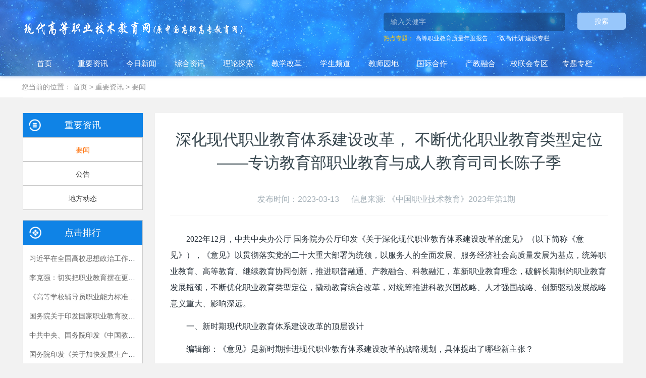

--- FILE ---
content_type: text/html; charset=utf-8
request_url: https://www.tech.net.cn/news/show-99426.html
body_size: 43706
content:
<!DOCTYPE html>
<html>
<head>
    <title>深化现代职业教育体系建设改革，  不断优化职业教育类型定位——专访教育部职业教育与成人教育司司长陈子季 - 现代高等职业技术教育网</title>
    <meta name="renderer" content="webkit" />
    <meta charset="utf-8" />
    <meta name="renderer" content="ie-stand">
    <meta http-equiv="X-UA-Compatible" content="chrome=1,IE=edge" />
    <!--<meta name="viewport" content="width=device-width, initial-scale=1.0,user-scalable=0,minimal-ui" />-->
   <meta name="viewport" content="width=device-width, user-scalable=yes, initial-scale=0.3, maxmum-scale=1.0, minimum-scale=0.3">
    <meta name="description" content="" />
    <meta name="keywords" content="" />
    <link href="/favicon.ico" rel="shortcut icon" type="image/x-icon" />
    <link rel="stylesheet" type="text/css" href="/templates/main/css/basic.css?t=1680579073" />
    <link rel="stylesheet" type="text/css" href="/templates/main/css/common.css?t=1668517844" />
    <link type="text/css" rel="stylesheet" href="/templates/main/css/news_show.css?t=1680586781">
    <script type="text/javascript" charset="utf-8" src="/scripts/jquery/jquery-1.11.2.min.js"></script>
    <script type="text/javascript" charset="utf-8" src="/templates/main/js/common.js?t=1680586781"></script>
</head>

<body id="news">
    <!--页面头部-->
    <header class="ey-head" e-page="header">
    <div class="head" style="background-image: url(/images/head.png);">
        <div class="search">
            <div class="ser_logo" style="margin-top: -20px"><img src="/images/logo.png" style="width:450px;"></div>
            <div class="search_1" style="margin-top: -25px;">
                <form class="sidebar-search">
                    <div class="form-group">
                        <div class="input-search">
                            <button type="button" class="input-search-btn" style="float: left;width: 20%; height: 34px; margin-right: 0px;margin-left: 20px;"  onclick="SiteSearch('/search.html', '#keywords');">搜索</button>
                            <input class="search-input" id="keywords" name="keywords" type="text"  placeholder="输入关健字" x-webkit-speech="" />
                        </div>
                    </div>
                </form>
                <p>
                    <span>热点专题：</span>
                    
                    <a href='https://www.tech.net.cn/column_rcpy/index.aspx' style="color: white" target="_blank">高等职业教育质量年度报告</a>&nbsp;&nbsp;&nbsp;&nbsp;&nbsp;
                    
                    <a href='https://www.tech.net.cn/column/sub/sgjh/140.html' style="color: white" target="_blank">"双高计划"建设专栏</a>&nbsp;&nbsp;&nbsp;&nbsp;&nbsp;
                    
                 </p>
            </div>
        </div>
        <div class="sub_header">
            <ul class="sub_nav">
                <li class="sub_nav_item home_page">
                    <a href="/" style="color: white">首页</a>
                </li>
                <li class="sub_nav_item news">
                    <a href='/news/85.html' style="color: white">重要资讯</a>
                    <div class="dropdown">
                        
                        <div class="dropdown_item">
                            <a href='/news/list/100.html' title="要闻">要闻</a>
                        </div>
                        
                        <div class="dropdown_item">
                            <a href='/news/list/101.html' title="公告">公告</a>
                        </div>
                        
                        <div class="dropdown_item">
                            <a href='/news/list/102.html' title="地方动态">地方动态</a>
                        </div>
                        
                    </div>
                </li>
                <li class="sub_nav_item news">
                    <a href='/news/day/0.html' style="color: white">今日新闻</a>
                </li>
                <li class="sub_nav_item synthesized_info">
                    <a href='/index/86.html' style="color: white">综合资讯</a>
                    <div class="dropdown">
                        
                        <div class="dropdown_item">
                            <a href='/news/list/103.html' title="资讯报道">资讯报道</a>
                        </div>
                        
                        <div class="dropdown_item">
                            <a href='/news/list/104.html' title="会议通知">会议通知</a>
                        </div>
                        
                        <div class="dropdown_item">
                            <a href='/news/list/106.html' title="院校展台">院校展台</a>
                        </div>
                        
                    </div>
                </li>
                <li class="sub_nav_item theroy_explore">
                    <a href='/channel.html' style="color: white">理论探索</a>
                    <div class="dropdown">
                        
                        <div class="dropdown_item">
                            
                            <a href='/news/list/105.html' title="理论研究">理论研究</a>
                            
                        </div>
                        
                        <div class="dropdown_item">
                            
                            <a href='/news/list/107.html' title="知网论文" target="_blank">知网论文</a>
                            
                        </div>
                        
                    </div>
                </li>
                <li class="sub_nav_item edu_reform">
                    <a href='/column/sub/jxgg/88.html'  target='_blank'  style="color: white">教学改革</a>
                    <div class="dropdown">
                        
                        <div class="dropdown_item">
                            <a href='/news/list/108.html' title="诊断改进">诊断改进</a>
                        </div>
                        
                        <div class="dropdown_item">
                            <a href='/news/list/109.html' title="课堂改革">课堂改革</a>
                        </div>
                        
                        <div class="dropdown_item">
                            <a href='/news/list/263.html' title="技术应用">技术应用</a>
                        </div>
                        
                        <div class="dropdown_item">
                            <a href='/news/list/316.html' title="课程思政">课程思政</a>
                        </div>
                        
                    </div>
                </li>
                <li class="sub_nav_item student_channel">
                    <a href='/column/sub/xspd/89.html' target="_blank" style="color: white">学生频道</a>
                    <div class="dropdown">
                        
                        <div class="dropdown_item">
                            <a href='/news/list/110.html' title="学生风采">学生风采</a>
                        </div>
                        
                        <div class="dropdown_item">
                            <a href='/news/list/111.html' title="技能竞赛">技能竞赛</a>
                        </div>
                        
                        <div class="dropdown_item">
                            <a href='/news/list/185.html' title="招生就业">招生就业</a>
                        </div>
                        
                    </div>
                </li>
                <li class="sub_nav_item teacher_part">
                    <a href='/column/sub/jsyd/90.html' target="_blank" style="color: white">教师园地</a>
                    <div class="dropdown">
                        
                        <div class="dropdown_item">
                            <a href='/news/list/113.html' title="教师风采">教师风采</a>
                        </div>
                        
                        <div class="dropdown_item">
                            <a href='/news/list/114.html' title="教师资源">教师资源</a>
                        </div>
                        
                        <div class="dropdown_item">
                            <a href='/news/list/269.html' title="育人一线">育人一线</a>
                        </div>
                        
                    </div>
                </li>
                <li class="sub_nav_item global_coop">
                    <a href='/column/sub/gjhz/91.html'  target="_blank" style="color: white">国际合作</a>
                    <div class="dropdown">
                        
                        <div class="dropdown_item">
                            <a href='/news/list/115.html' title="一带一路">一带一路</a>
                        </div>
                        
                        <div class="dropdown_item">
                            <a href='/news/list/116.html' title="合作办学">合作办学</a>
                        </div>
                        
                        <div class="dropdown_item">
                            <a href='/news/list/117.html' title="海外拾贝">海外拾贝</a>
                        </div>
                        
                    </div>
                </li>
                <li class="sub_nav_item produce_teach">
                    <a href='/column/sub/cjrh/92.html' target='_blank'  style="color: white">产教融合</a>
                    <div class="dropdown">
                        
                        <div class="dropdown_item">
                            <a href='/news/list/118.html' title="校企合作">校企合作</a>
                        </div>
                        
                        <div class="dropdown_item">
                            <a href='/news/list/119.html' title="行业动态">行业动态</a>
                        </div>
                        
                    </div>
                </li>
                <li class="sub_nav_item union_school">
                    <a href='/user_index.html'  style="color: white">校联会专区</a>
                    <div class="dropdown">
                        
                        <div class="dropdown_item">
                            <a href='/news/list/120.html' title="校联会简介">校联会简介</a>
                        </div>
                        
                        <div class="dropdown_item">
                            <a href='/news/list/122.html' title="申请入会">申请入会</a>
                        </div>
                        
                        <div class="dropdown_item">
                            <a href='/login.html' target="_blank" title="会员登陆">会员登陆</a>
                        </div>
                    </div>
                </li>
                <li class="sub_nav_item theme_column">
                    <a href='/column_index.html' style="color: white">专题专栏</a>
                </li>
            </ul>
        </div>
    </div>
</header>

    <!--/页面头部-->
    <main>
        <section class="ey-crumbs hidden-sm-down">
            <div class="container">
                <div class="row">
                    <div class="border-bottom clearfix">
                        <ol class="breadcrumb m-b-0 subcolumn-crumbs breadcrumb-arrow">
                            <li class="breadcrumb-item">
                                您当前的位置：
                                <a href='/index.html' class='crumb'>首页</a>&nbsp;&gt;&nbsp;<a href="/news/list/85-1.html">重要资讯</a>&nbsp;&gt;&nbsp;<a href="/news/list/100-1.html">要闻</a>
                            </li>
                        </ol>
                    </div>
                </div>
            </div>
        </section>
        <main class="ey-shownews animsition content_con">
            <div class="container" style="display: block;box-sizing: inherit;">
                <div class="row clearfix">
                    <div class="ey-shownews-body fr" style="float: right;width: 78%;">
                        <div class="row">
                            <section class="details-title">
                                <h1 class="m-t-10 m-b-5">深化现代职业教育体系建设改革，  不断优化职业教育类型定位——专访教育部职业教育与成人教育司司长陈子季</h1>
                                <h4 class="m-t-10 m-b-5"></h4>
                                <div class="info font-weight-300">
                                    <br>
                                    <span>发布时间：2023-03-13</span>
                                    <span></span>
                                    <span style='display:none;'>
                                        浏览量：<i id="eyou_arcclick" class="eyou_arcclick" style="font-style:normal">
                                            <script type="text/javascript" src="/tools/submit_ajax.ashx?action=view_article_click&channel_id=1&cid=100&id=99426&click=1"></script>
                                        </i>
                                    </span>
                                    
                                    <span> 信息来源: 《中国职业技术教育》2023年第1期</span>
                                    
                                </div>
                            </section>
                            <div class="contentabnc">
                                <section class="ey-editor clearfix">
                                    <p style="line-height: 2em; text-indent: 2em;"><span style="font-family: 宋体, SimSun; font-size: 16px;">2022年12月，中共中央办公厅 国务院办公厅印发《关于深化现代职业教育体系建设改革的意见》（以下简称《意见》），《意见》以贯彻落实党的二十大重大部署为统领，以服务人的全面发展、服务经济社会高质量发展为基点，统筹职业教育、高等教育、继续教育协同创新，推进职普融通、产教融合、科教融汇，革新职业教育理念，破解长期制约职业教育发展瓶颈，不断优化职业教育类型定位，撬动教育综合改革，对统筹推进科教兴国战略、人才强国战略、创新驱动发展战略意义重大、影响深远。</span></p><p><p style="line-height: 2em; text-indent: 2em;"><span style="font-family: 宋体, SimSun; font-size: 16px;">一、新时期现代职业教育体系建设改革的顶层设计</span></p><p style="line-height: 2em; text-indent: 2em;"><span style="font-family: 宋体, SimSun; font-size: 16px;">编辑部：《意见》是新时期推进现代职业教育体系建设改革的战略规划，具体提出了哪些新主张？</span></p><p style="line-height: 2em; text-indent: 2em;"><span style="font-family: 宋体, SimSun; font-size: 16px;">陈子季：《意见》破除了“矮化”“窄化”职业教育的传统认知，直击改革实践中的难点痛点问题，提出了一系列新理念、新观点、新判断，极具理论与实践价值。</span></p><p style="line-height: 2em; text-indent: 2em;"><span style="font-family: 宋体, SimSun; font-size: 16px;">一是职业教育功能定位由“谋业”转向“人本”，更加注重服务人的全面发展。职业教育是促进就业的重要途径，但绝不是单纯的就业教育。《意见》重申了职业教育的定位，就是要服务人的全面发展，建立健全多形式衔接、多通道成长、可持续发展的梯度职业教育和培训体系，推动职普协调发展、相互融通，让不同禀赋和需要的学生能够多次选择、多样化成才，这对扭转社会对职业教育的鄙视，消解职普分流带来的教育焦虑有重大作用。</span></p><p style="line-height: 2em; text-indent: 2em;"><span style="font-family: 宋体, SimSun; font-size: 16px;">二是职业教育改革重心由“教育”转向“产教”，更加注重服务经济社会发展。产教融合是现代职业教育的基本特征，也是最大优势，更是改革的难点与重点。当下，部分职业院校之所以难以办出特色，多半是因为学校教学与职业需求结合得不紧密。“教”唯有与“职”，或者说与“产”不断互动、深度融合方能实现高质量发展。《意见》直面产教融合中的堵点问题，坚持系统思维，提出了建设市域产教联合体和行业产教融合共同体的制度设计，将职业教育与行业进步、产业转型、区域发展捆绑在一起，充分发挥各自优势，创新良性互动机制，破解人才培养供给侧与产业需求侧匹配度不高等问题。</span></p><p style="line-height: 2em; text-indent: 2em;"><span style="font-family: 宋体, SimSun; font-size: 16px;">三是职业教育服务场域由“区域”转向“全局”，更加注重支撑新发展格局。《意见》立足新发展格局，在国内国际两个场域谋划部署职业教育发展。一方面，服务区域经济社会发展，以教促产、以产助教、产教融合、产学合作，推动形成同市场需求相适应、同产业结构相匹配的现代职业教育结构和区域布局；另一方面，立足区域优势、发展战略、支柱产业和人才需求，建立健全职业教育国际合作机制，使我国职业教育从“单向引进借鉴”走向“双向共建共享”，服务国家“一带一路”倡议，服务国际产能合作和中国企业走出去，逐步形成具有中国特色的职业教育国际化发展模式。</span></p><p style="line-height: 2em; text-indent: 2em;"><span style="font-family: 宋体, SimSun; font-size: 16px;">四是职业教育发展路径由“分类”转向“协同”，更加注重统筹三教协同创新。职业教育与普通教育是两种不同的教育类型，具有同等重要地位，但二者不是平行更不是对立的。《意见》在巩固职业教育类型特色、提升职业学校关键办学能力的基础上，进一步明确了职业教育类型定位，推动各种教育类型优势互补、交叉融合，服从、服务于“办好人民满意的教育”这一共同目标，服从、服务于全面建设社会主义现代化国家、全面推进中华民族伟大复兴这一共同伟大事业。</span></p><p style="line-height: 2em; text-indent: 2em;"><span style="font-family: 宋体, SimSun; font-size: 16px;">五是职业教育办学主体由“单一”转向“多元”，更加注重社会力量参与。深化职业教育体系建设改革是一项集成工程，核心力量是建立政府、行业、企业、学校协同合作的发展机制，核心目标是完成由政府举办为主向政府统筹管理、社会多元参与办学格局的转变。《意见》从办学形式和内容上做出新部署，鼓励支持地方和重点行业结合自身特点和优势，在职业教育体系建设改革上先行先试、率先突破、示范引领。</span></p><p style="line-height: 2em; text-indent: 2em;"><span style="font-family: 宋体, SimSun; font-size: 16px;">编辑部：近年来，国家密集出台职业教育政策，相比之前的文件，《意见》着重解决哪几个方面的问题？</span></p><p style="line-height: 2em; text-indent: 2em;"><span style="font-family: 宋体, SimSun; font-size: 16px;">陈子季：新时代以来的10年，习近平总书记一直心系职业教育，特别是党的十九大后，党中央、国务院连续发文，高位部署职业教育改革工作。这些政策文件，不仅战略定位越来越突出，而且实践要求越来越明确。2019年印发的《国家职业教育改革实施方案》，主要是明确了我国职业教育制度框架和改革蓝图。2021年4月，全国职业教育大会对加快构建高质量现代职业教育体系作出一系列重大部署，中共中央办公厅、国务院办公厅印发的《关于推动现代职业教育高质量发展的意见》明确了构建现代职业教育体系的目标框架、重点任务、进度安排。2022年，新修订的职业教育法将职业教育改革实践经验上升到立法层面。这次的《意见》，实际上是对体系建设改革的进一步深化，概括起来就是用系统化设计、工程化推进、协同化作战的思路，重点解决三个问题。</span></p><p style="line-height: 2em; text-indent: 2em;"><span style="font-family: 宋体, SimSun; font-size: 16px;">一是发展理念的问题，即如何看职业教育。要把以人为本作为职业教育发展的基本定位，真正面向学生的全面发展和经济社会发展。让不同禀赋的学生为自己的未来职业发展找到适合的教育，找到适合自己发展的途径和空间。为支撑地方产业转型升级和服务国家战略，促进终身学习，建立学习型社会、学习型大国提供有力支持。</span></p><p style="line-height: 2em; text-indent: 2em;"><span style="font-family: 宋体, SimSun; font-size: 16px;">二是发展路径的问题，即如何干职业教育。就是要立足职业教育的类型特色和规律，以深化产教融合为突破口，以推进职普融通为关键点，以促进科教融汇为新方向，加快构建政府主导、多元参与、需求驱动、开放融合的现代职业教育体系，重塑职业教育生态，进而推动职业教育的功能定位、改革重心和服务场域的转变。</span></p><p style="line-height: 2em; text-indent: 2em;"><span style="font-family: 宋体, SimSun; font-size: 16px;">三是主体责任的问题，谁来干职业教育。职业教育不能简单理解为职业学校办的教育，职业教育的改革涉及政府、行业、企业、学校各个方面，是一项系统工程，要彻底扭转职业教育质量不高、吸引力不强等问题，既要近期中期远期相结合，也要统筹考虑宏观中观微观，还要充分发挥我们的政治组织制度优势。基于此，这次《意见》将改革的基座落在区域性、行业性的职业教育体系框架，四梁八柱就是产教联合体、产教融合共同体，通过开辟职业教育体制机制创新试验田，构建央地良性互动、协同推进的有效机制，最终把职业教育升级为促进国际产能合作、提升教育国际影响、服务国家外交大局的战略资源。</span></p><p style="line-height: 2em; text-indent: 2em;"><span style="font-family: 宋体, SimSun; font-size: 16px;">二、扎实推进现代职业教育体系建设改革的重大举措</span></p><p style="line-height: 2em; text-indent: 2em;"><span style="font-family: 宋体, SimSun; font-size: 16px;">编辑部：《意见》中提出了三大战略任务，在这三大战略任务中是如何体现您刚才提到的新主张的？</span></p><p style="line-height: 2em; text-indent: 2em;"><span style="font-family: 宋体, SimSun; font-size: 16px;">陈子季：《意见》提出了三大战略任务，可以概括总结为“一体”“两翼”。</span></p><p style="line-height: 2em; text-indent: 2em;"><span style="font-family: 宋体, SimSun; font-size: 16px;">“一体”，即探索省域现代职业教育体系建设新模式，这是改革的基座。具体来讲，就是要围绕国家区域发展规划和重大战略，选择有迫切需要、条件基础和改革探索意愿的省（区、市），在产教融合、职普融通等方面改革突破，以点上的改革突破带动面上高质量发展，形成一批可复制、可推广的新经验新范式，优化有利于职业教育发展的制度环境和生态。</span></p><p style="line-height: 2em; text-indent: 2em;"><span style="font-family: 宋体, SimSun; font-size: 16px;">“两翼”，即市域产教联合体和行业产教融合共同体，这是改革的载体。一方面，支持省级人民政府以产业园区为基础，打造兼具人才培养、创新创业、促进产业经济高质量发展功能的产教联合体，成立政府、企业、学校、科研机构等多方参与的理事会，实行实体化运作，集聚资金、技术、人才、政策等要素，有效推动各类主体深度参与职业教育。另一方面，优先选择重点行业和重点领域，支持龙头企业和高水平高校、职业学校牵头，组建学校、科研机构、上下游企业等共同参与的跨区域产教融合共同体，汇聚产教资源，开展委托培养、订单培养和学徒制培养，面向行业企业员工开展岗前培训、岗位培训和继续教育，建设技术创新中心，为行业提供稳定的人力资源和技术支撑。</span></p><p style="line-height: 2em; text-indent: 2em;"><span style="font-family: 宋体, SimSun; font-size: 16px;">编辑部：您刚才提到的两翼：“打造市域产教联合体和行业产教融合共同体”，两者的区别是什么？</span></p><p style="line-height: 2em; text-indent: 2em;"><span style="font-family: 宋体, SimSun; font-size: 16px;">陈子季：联合体和共同体，都是教育和产业互补互融、共生共长的载体，从建设原则上都是要做到必问产业、必问企业、必问应用，都是要坚持以教促产、以产助教、产教融合、产学合作，但是两者在建设主体、服务面向和改革重点上各有侧重。市域产教联合体，重点服务城市经济社会发展。由地方政府牵头，是区域性的，重在以产业园区为基础，整合各类资源，有效推动各类主体积极参与职业教育，促进人才培养、创新创业和产业经济高质量发展。行业产教融合共同体，重点服务行业产业发展。由龙头企业和高水平高等学校、职业学校共同牵头，是跨区域的，联合学校、科研机构、上下游企业等，汇聚产教资源，发挥行业在职业教育改革发展中的重要引领和指导作用。</span></p><p style="line-height: 2em; text-indent: 2em;"><span style="font-family: 宋体, SimSun; font-size: 16px;">编辑部：《意见》提出的五项重点工作，其主要目的是什么？具体是如何考虑的？</span></p><p style="line-height: 2em; text-indent: 2em;"><span style="font-family: 宋体, SimSun; font-size: 16px;">陈子季：五项重点工作主要是针对职业教育发展过程中遇到的难题、困境而提出的，其主要目的就是要不断提高职业教育质量，实现职业教育的自立自强。</span></p><p style="line-height: 2em; text-indent: 2em;"><span style="font-family: 宋体, SimSun; font-size: 16px;">一是提升职业学校关键办学能力。围绕现代制造业、现代服务业、现代农业的亟须专业领域，组建一批国家级职业教育核心能力建设专家团队，打造一批核心课程、优质教材、教师团队、实践项目，遴选一批国家级职业教育专业教学资源库、在线精品课程和虚拟仿真实训基地，做大做强职业教育智慧教育平台，扩大优质资源共享，服务全民终身学习和技能型社会建设。制定新一轮高职“双高计划”遴选方案和中职“双优计划”实施意见，遴选建设一批高水平中高职院校和专业。</span></p><p style="line-height: 2em; text-indent: 2em;"><span style="font-family: 宋体, SimSun; font-size: 16px;">二是建设“双师型”教师队伍。依托头部企业和高水平大学建设一批国家级职业教育“双师型”教师培养培训基地。推进职业教育“双师型”教师认定工作，指导各地制定省级“双师型”教师认定标准、实施办法。实施全国职业院校教师素质提高计划，遴选一批高校开展职业学校教师专业学位研究生定向培养。实施职业学校名校长名师（名匠）培育计划，打破“职”“教”界限，采取固定岗与流动岗相结合的方式，吸引行家里手到职业学校任教。</span></p><p style="line-height: 2em; text-indent: 2em;"><span style="font-family: 宋体, SimSun; font-size: 16px;">三是建设开放型区域产教融合实践中心。启动高水平实践中心建设项目，通过政府搭台、多元参与、市场驱动，对地方政府、企业、学校实行差别化支持政策，分类建设一批集实践教学、社会培训、真实生产和技术服务功能为一体的公共实践中心、企业实践中心、学校实践中心。</span></p><p style="line-height: 2em; text-indent: 2em;"><span style="font-family: 宋体, SimSun; font-size: 16px;">四是拓展学生成长成才通道。一些家长不愿意送孩子去读职校，其中一个重要原因就是觉得职校的升学及成才通道相对较窄。要让职业教育的上升空间越来越宽广，让职业教育的竞争力、吸引力越来越强劲，就必须让不同层次的职业教育通起来、让职业教育与普通教育通起来。《意见》提出，支持各省因地制宜制定职教高考方案，制定职业教育贯通培养指导意见，构建从中职、高职到专业学位研究生教育贯通培养的新路径，初中毕业生通过中考接受中等职业教育或五年制高职教育；中职、普通高中毕业生通过职教高考接受专科高职教育、职业本科教育或应用型本科教育，也可以通过普通高考接受普通高等教育；专科高职毕业生可通过专升本考试接受职业本科教育或应用型本科教育；符合条件的专科高职毕业生和职业本科毕业生可以通过研究生招生考试接受硕士研究生教育，形成系统化的技术技能人才贯通培养机制。</span></p><p style="line-height: 2em; text-indent: 2em;"><span style="font-family: 宋体, SimSun; font-size: 16px;">五是创新国际交流与合作机制。持续办好世界职业技术教育发展大会和世界职业院校技能大赛，推动教随产出、产教同行，打造职业教育国际合作平台，最终将职业教育打造成国际合作的战略资源。启动高水平国际化职业学校建设项目，遴选一批国际化标杆学校，推出一批具有国际影响力的专业标准、课程标准和优质教学资源。</span></p><p style="line-height: 2em; text-indent: 2em;"><span style="font-family: 宋体, SimSun; font-size: 16px;">编辑部：近年来，社会上对于职业教育学生成才成长通道的问题非常关注，《意见》也提出了要“建立健全多形式衔接、多通道成长、可持续发展的梯度职业教育和培训体系”，在具体工作推进上是如何考虑的？</span></p><p style="line-height: 2em; text-indent: 2em;"><span style="font-family: 宋体, SimSun; font-size: 16px;">陈子季：《意见》提出了四个方面的具体举措。一是优化职业学校和专业结构布局，建设一批符合经济社会发展和技术技能人才培养需要的高水平职业学校和专业。探索发展综合高中，推动中等职业教育多样化发展，同时支持高水平大学参与职业教育改革。二是推动中高职贯通衔接培养，支持优质中等职业学校与高等职业学校联合开展五年一贯制办学，推进中等职业教育与职业本科教育的衔接培养。三是完善职业教育考试招生制度，健全“文化素质+职业技能”考试招生办法，进一步扩大应用型本科学校在职教高考中的招生规模，由各地在国家核定的年度招生规模中统筹安排招生计划。四是打通高职毕业生升学深造渠道，完善本科学校招收具有工作经历的职业学校毕业生的专门办法，建立符合职业学校学生特点的专升本考试办法和培养方式。</span></p><p style="line-height: 2em; text-indent: 2em;"><span style="font-family: 宋体, SimSun; font-size: 16px;">这些举措释放出的强烈信号，充分表明职业教育不是“终结教育”，也不是“低层次教育”，更不是“淘汰教育”，而是特色鲜明的一种教育类型，接受职业教育的学生，既可以升学，也可以就业，还可以先就业再升学，最大程度地拓宽学生多样化、多途径成长成才的通道。下一步我们要持续拓展技术技能人才的成长空间，同时支持地方进一步创新。比如，支持高水平大学联合重点行业企业招收在生产一线有一定工作经历、特别优秀的高职毕业生，以校企合作项目制方式培养专业硕士学位研究生。总之，要为不同阶段、不同教育类型设计转换通道，让学生能够根据兴趣、能力和自身发展情况在就业和升学中实现多次选择，也给企业在职职工提供再学习、再提升的机会。</span></p><p style="line-height: 2em; text-indent: 2em;"><span style="font-family: 宋体, SimSun; font-size: 16px;">（来源：本文摘自《中国职业技术教育》2023年第1期，原文来自：中国职业技术教育编辑部.深化现代职业教育体系建设改革，不断优化职业教育类型定位——专访教育部职业教育与成人教育司司长陈子季）</span></p><section><br data-filtered="filtered" style="margin: 0px; padding: 0px; outline: 0px; max-width: 100%; color: rgb(34, 34, 34); font-family: system-ui, -apple-system, BlinkMacSystemFont, &quot;Helvetica Neue&quot;, &quot;PingFang SC&quot;, &quot;Hiragino Sans GB&quot;, &quot;Microsoft YaHei UI&quot;, &quot;Microsoft YaHei&quot;, Arial, sans-serif; font-size: 17px; letter-spacing: 0.544px; text-align: justify; text-indent: 34px; white-space: normal; background-color: rgb(255, 255, 255); box-sizing: border-box !important; overflow-wrap: break-word !important;"/></section></p><p><br/></p>
                                </section>
                            </div>
                            <div class="ey-page ey-shownews-footer border-top1">
                                <ul class="pagination block blocks-2">
                                    <li class="page-item m-b-0 ">
                                        上一篇：<a href="/news/show-99424.html">教育，推进强国建设的战略支撑</a>
                                    </li>
                                    <li class="page-item m-b-0 ">
                                        下一篇：<a href="/news/show-99666.html">怀进鹏调研浙江教育工作 打造面向共同富裕的高质量教育体系</a>
                                    </li>
                                </ul>
                            </div>
                        </div>
                    </div>
                    <section m-id="subcolumn_nav" m-type="nocontent" class="col-md-3 fl" style="padding: 0;">
                        
                        <div class="classification">
                            <div class="cla_nav_1" style="overflow: hidden;width: 100%;background: #0f83e6;position: relative;">
                                <img src="/images/list_c.png" style="position: absolute;height: 24px;top: 12px;width: auto;left: 12px;">
                                <p style="font-size: 18px;color: #ffffff;line-height: 48px;text-align: center; overflow: hidden; width:60%; margin:0 auto;">
                                    <a href='#' title='重要资讯'><font color="#ffffff">重要资讯</font></a>
                                </p>
                            </div>
                            <div class="cla_nav">
                                
                                <div class="cla_nav_1">
                                    
                                    <a href='/news/list/100.html' class="selected">要闻</a>
                                    
                                </div>
                                
                                <div class="cla_nav_1">
                                    
                                    <a href='/news/list/101.html'>公告</a>
                                    
                                </div>
                                
                                <div class="cla_nav_1">
                                    
                                    <a href='/news/list/102.html'>地方动态</a>
                                    
                                </div>
                                
                            </div>
                        </div>
                        
                        <div class="col-md-3" style="width: 100% !important;padding:0;border: 1px solid #ccc;overflow: hidden;">
                            <div class="row" style="margin: 0;">
                                <div class="ey-bar" style="margin:0;padding:0;">
                                    <div class="sidebar-news-list recommend">
                                        <h3 class="font-weight-300 m-0" style="background: #0f83e6;height: 48px;text-align: center;color: #fff;line-height: 48px;position: relative;font-size: 18px;">
                                            点击排行 <img src="/images/list_d.png" style="position: absolute;height: 24px;top: 12px;width: auto;left: 12px;">
                                        </h3>
                                        <ul class="list-icons list-group-bordered m-t-10 m-b-0" style="padding:12px;overflow: hidden;">
                                            <!-- 循环输出指定最顶级栏目ID的文档列表，并按随机排序 start -->
                                            
                                            <li style="line-height: 30px;"> <a href='/news/show-73145.html' title="习近平在全国高校思想政治工作会议上的讲话">习近平在全国高校思想政治工作会议上的讲话</a> </li>
                                            
                                            <li style="line-height: 30px;"> <a href='/news/show-73141.html' title="李克强：切实把职业教育摆在更加突出的位置">李克强：切实把职业教育摆在更加突出的位置</a> </li>
                                            
                                            <li style="line-height: 30px;"> <a href='/news/show-72639.html' title="《高等学校辅导员职业能力标准（暂行）》发布">《高等学校辅导员职业能力标准（暂行）》发布</a> </li>
                                            
                                            <li style="line-height: 30px;"> <a href='/news/show-73439.html' title="国务院关于印发国家职业教育改革实施方案的通知">国务院关于印发国家职业教育改革实施方案的通知</a> </li>
                                            
                                            <li style="line-height: 30px;"> <a href='/news/show-73453.html' title="中共中央、国务院印发《中国教育现代化2035》">中共中央、国务院印发《中国教育现代化2035》</a> </li>
                                            
                                            <li style="line-height: 30px;"> <a href='/news/show-72713.html' title="国务院印发《关于加快发展生产性服务业促进产业结构调整升级的指导意见》">国务院印发《关于加快发展生产性服务业促进产业结构调整升级的指导意见》</a> </li>
                                            
                                            <li style="line-height: 30px;"> <a href='/news/show-71709.html' title="鲁昕回应"随迁高考"：将积极推进相关政策落实">鲁昕回应"随迁高考"：将积极推进相关政策落实</a> </li>
                                            
                                            <li style="line-height: 30px;"> <a href='/news/show-72640.html' title="教育部发文部署2014年普通高校招生工作">教育部发文部署2014年普通高校招生工作</a> </li>
                                            
                                            <li style="line-height: 30px;"> <a href='/news/show-72562.html' title="国家主席习近平发表2014年新年贺词">国家主席习近平发表2014年新年贺词</a> </li>
                                            
                                            <li style="line-height: 30px;"> <a href='/news/show-71232.html' title="政府工作报告">政府工作报告</a> </li>
                                            
                                            <!-- 循环输出指定最顶级栏目ID的文档列表，并按随机排序 end -->
                                        </ul>
                                    </div>
                                </div>
                            </div>
                        </div>
                    </section>
                </div>
            </div>
        </main>
    <div class='back_top_box'>
    <a onclick='backtop()' class='back_top'>
    </a>
    </div>
        </main>
    <!--页面底部-->
    <div class="footer">
    <div class="footer_lianjie">
        <p>
            <!--<a href="http://www.chinazy.org" style="color: #9F9F9F;" target="_blank">中国职业教育信息资源网 </a>|
            -->
            <a href='https://www.tech.net.cn/link/show/00010001.html' style="color: #9F9F9F;" target="_blank">教育行政机构</a>
            
            |
            
            <a href='https://www.tech.net.cn/link/show/00010002.html' style="color: #9F9F9F;" target="_blank">高职院校</a>
            
            |
            
            <a href='https://www.tech.net.cn/link/show/00010004.html' style="color: #9F9F9F;" target="_blank">教材出版机构</a>
            
            |
            
            <a href='https://www.tech.net.cn/link/show/00010003.html' style="color: #9F9F9F;" target="_blank">学会与协会</a>
            
            |
            
            <a href='http://www.cyol.com/' style="color: #9F9F9F;" target="_blank">中青在线</a>
            
        </p>
    </div>
    <div class="footer_im">
        <div class="footer_im_1">
            <p>指导单位：全国高等职业学校校长联席会议</p>
            <div style="float:right;">

            </div>
        </div>
        <div class="footer_im_2">
            <p>承办单位：<a href="https://www.nbpt.edu.cn/" target="_blank">宁波职业技术大学</a></p>
        </div>
    </div>
    <div class="footer_end" style="height:170px;">
        <p>
            联系电话： 0574-86891951 0574-86894211&nbsp;&nbsp;投稿邮箱：nzymsc@vip.163.com &nbsp;&nbsp;
            备案号：<a href="http://www.beian.miit.gov.cn" target="_blank"> 浙ICP备13000515号-6</a>
        </p>
        <p>
        <a href="/bqsm.html" target="_blank">版权说明</a> &nbsp;&nbsp; 版权所有：现代高等职业技术教育网 &nbsp;&nbsp; Copyright &copy; 2019-2025 tech.net.cn All Rights Reserved.</p>
        <p><img src="/upload/202004/28/202004281408553727.jpg" style="width:100px;height:100px"/></p>
    </div>
</div>
    <!--/页面底部-->     
</body>
</html>


--- FILE ---
content_type: text/html; charset=utf-8
request_url: https://www.tech.net.cn/tools/submit_ajax.ashx?action=view_article_click&channel_id=1&cid=100&id=99426&click=1
body_size: 24
content:
document.write('15527');